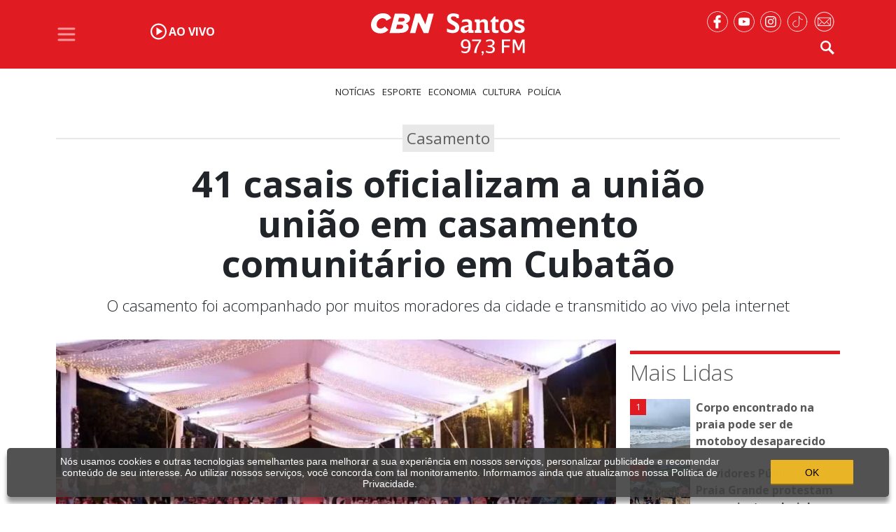

--- FILE ---
content_type: image/svg+xml; charset=UTF-8
request_url: https://www.cbnsantos.com.br/static/socialmedia/instagram_branco.svg
body_size: 664
content:
<?xml version="1.0" encoding="utf-8"?>
<!-- Generator: Adobe Illustrator 20.1.0, SVG Export Plug-In . SVG Version: 6.00 Build 0)  -->
<svg version="1.1" id="Camada_1" xmlns="http://www.w3.org/2000/svg" xmlns:xlink="http://www.w3.org/1999/xlink" x="0px" y="0px"
	 viewBox="0 0 340.2 340.2" style="enable-background:new 0 0 340.2 340.2;" xml:space="preserve">
<style type="text/css">
	.st0{fill:#FFFFFF;}
</style>
<path class="st0" d="M170.1,10.6c42.6,0,82.7,16.6,112.8,46.7c30.1,30.1,46.7,70.2,46.7,112.8s-16.6,82.7-46.7,112.8
	c-30.1,30.1-70.2,46.7-112.8,46.7S87.4,313,57.3,282.9c-30.1-30.1-46.7-70.2-46.7-112.8S27.2,87.4,57.3,57.3
	C87.4,27.2,127.5,10.6,170.1,10.6 M170.1,2.6C77.6,2.6,2.6,77.6,2.6,170.1s75,167.5,167.5,167.5s167.5-75,167.5-167.5
	S262.6,2.6,170.1,2.6L170.1,2.6z"/>
<g id="sKAAQR_1_">
	<g>
		<path class="st0" d="M80.5,213.8c0-29.1,0-58.3,0-87.4c0.3-1.8,0.5-3.7,0.9-5.5c4.6-20.3,16.9-33.3,36.9-38.9
			c2.6-0.7,5.4-0.8,8-1.4c29.1,0,58.3,0,87.4,0c1.8,0.3,3.7,0.5,5.5,0.9c20.3,4.6,33.3,16.9,38.9,36.9c0.7,2.6,0.8,5.4,1.4,8
			c0,29.1,0,58.3,0,87.4c-0.1,0.6-0.3,1.2-0.3,1.9c-0.8,6.6-2.6,12.8-5.9,18.5c-9.9,16.7-24.6,25.3-44,25.4c-26.2,0.2-52.3,0-78.5,0
			c-3.3,0-6.7-0.2-9.9-0.9c-20.3-4.5-33.3-16.8-39-36.9C81.2,219.2,81.1,216.4,80.5,213.8z M243.7,170.1c0-12.9,0-25.9,0-38.8
			c0-4.1-0.4-8.1-1.8-12c-5.1-14.2-17.3-22.8-32.7-22.8c-26.1,0-52.2,0-78.3,0c-4,0-7.9,0.4-11.7,1.8c-14.2,5.1-22.8,17.3-22.8,32.8
			c0,26.1,0,52.1,0,78.2c0,4,0.4,7.9,1.8,11.7c5,14.2,17.2,22.8,32.6,22.9c26.2,0.1,52.3,0,78.5,0c11.7,0,21.2-4.6,28.2-14.1
			c4.5-6.1,6.3-13,6.3-20.5C243.7,196.1,243.7,183.1,243.7,170.1z"/>
		<path class="st0" d="M216.2,170.1c0,25.4-20.9,46.2-46.2,46.1c-25.4-0.1-46.2-21-46.1-46.2c0.1-25.4,20.8-46,46.1-46.1
			C195.4,123.9,216.2,144.7,216.2,170.1z M200.3,170.1c0.1-16.6-13.4-30.2-30.1-30.3c-16.6-0.1-30.2,13.4-30.3,30.1
			c-0.1,16.6,13.4,30.2,30.1,30.3C186.6,200.4,200.2,186.9,200.3,170.1z"/>
		<path class="st0" d="M218.3,133.7c-6.4,0-11.7-5.2-11.7-11.6c0-6.3,5.2-11.5,11.6-11.6c6.4-0.1,11.7,5.2,11.7,11.6
			C229.8,128.4,224.6,133.7,218.3,133.7z"/>
	</g>
</g>
</svg>


--- FILE ---
content_type: application/javascript; charset=UTF-8
request_url: https://www.cbnsantos.com.br/static/js/aovivo.min.js
body_size: -209
content:
document.getElementById("linkaovivo").addEventListener("click",function(e){e.preventDefault();var n=window.innerWidth-320;window.open("/aovivo","Pop-up","width=320,height=200,left="+n+",top=0")});

--- FILE ---
content_type: image/svg+xml; charset=UTF-8
request_url: https://www.cbnsantos.com.br/static/socialmedia/tiktok_branco.svg
body_size: -61
content:
<?xml version="1.0" ?><svg fill="none" height="24" viewBox="0 0 24 24" width="24" xmlns="http://www.w3.org/2000/svg"><g clip-path="url(#clip0_14_8)"><path d="M18 9.5C14 9.5 14 5.5 14 5.5V14.5C14 16.5 12.5 18 10.5 18C8.5 18 7 16.5 7 14.5C7 12.5 8.5 11 10.5 11M23 12C23 18.0751 18.0751 23 12 23C5.92487 23 1 18.0751 1 12C1 5.92487 5.92487 1 12 1C18.0751 1 23 5.92487 23 12Z" stroke="white" stroke-linecap="round" stroke-linejoin="round" stroke-width=".7"/></g><defs><clipPath id="clip0_14_8"><rect fill="white" height="24" width="24"/></clipPath></defs></svg>